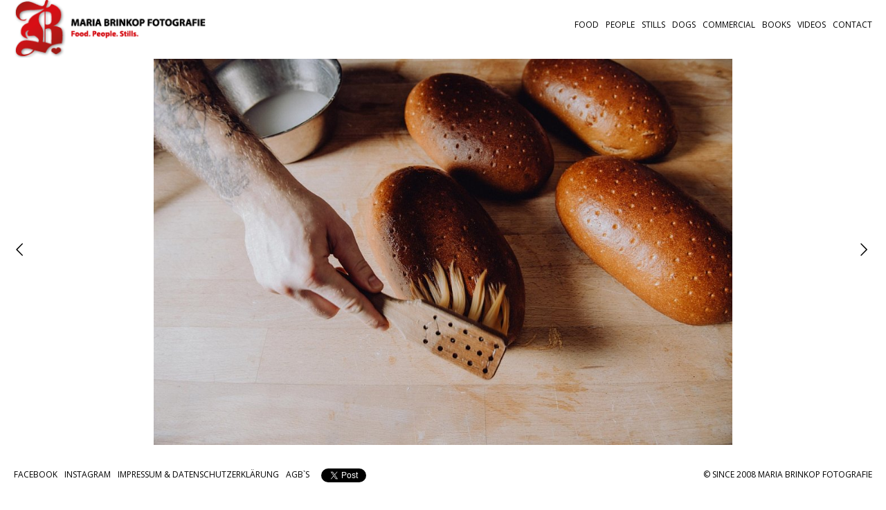

--- FILE ---
content_type: text/html; charset=UTF-8
request_url: https://fotobrinkop.de/koken/app/site/site.php?url=/albums/haeussler-backboys-1/content/dsc5735-3/&base_folder=/
body_size: 3637
content:
<!DOCTYPE html>
<html lang="en" class="k-source-content k-lens-content">
<head>
	<meta charset="utf-8">
	<meta http-equiv="X-UA-Compatible" content="IE=edge,chrome=1">
	<meta name="viewport" content="width=device-width, initial-scale=1, minimum-scale=1, maximum-scale=1" />
	
	<meta name="description" content="DSC5735.jpg" />
	<meta name="author" content="Maria Brinkop" />
	<meta name="keywords" content="Fotografie, Photography, Foto, Food, Foodfotografie, Propstyling, People, Stills, Art, Design, Maria, Brinkop, Hildesheim, Hamburg, Berlin, Hannover" />
	<link rel="stylesheet" type="text/css" href="/koken/app/site/themes/common/css/reset.css?0.22.24" />
	<link rel="stylesheet" type="text/css" href="/koken/app/site/themes/common/css/kicons.css?0.22.24" />
	<link rel="stylesheet" type="text/css" href="/koken/storage/themes/regale-2-ed8705e1-a242-37a9-46eb-b1b1614838ae/css/kvideo.css" />
	<link rel="stylesheet" type="text/css" href="/koken/storage/themes/regale-2-ed8705e1-a242-37a9-46eb-b1b1614838ae/css/arrows.css" />
	<link id="koken_settings_css_link" rel="stylesheet" type="text/css" href="/settings.css.lens" />

	<link rel="canonical" href="http://www.fotobrinkop.de/albums/haeussler-backboys-1/content/dsc5735-3/">
	<title>DSC5735.jpg - Maria Brinkop Fotografie – Food. People. Stills.</title>
	<link rel="alternate" type="application/atom+xml" title="Maria Brinkop Fotografie – Food. People. Stills.: Uploads from Häussler Backboy`s" href="/feed/albums/90/recent.rss" />
	<meta property="og:site_name" content="Maria Brinkop Fotografie" />
	<meta property="og:title" content="DSC5735.jpg" />
	<meta property="og:description" content="" />
	<meta property="og:type" content="website" />
	<meta property="og:image" content="https://www.fotobrinkop.de/koken/storage/cache/images/000/985/DSC5735,medium_large.1649367026.jpg" />
	<meta property="og:image:width" content="800" />
	<meta property="og:image:height" content="533" />
	<meta property="og:url" content="http://www.fotobrinkop.de/albums/haeussler-backboys-1/content/dsc5735-3/" />

	<!--[if IE]>
	<script src="/koken/app/site/themes/common/js/html5shiv.js"></script>
	<![endif]-->
	<meta name="generator" content="Koken 0.22.24" />
	<meta name="theme" content="Regale 2 2.6.4" />
	<script src="//ajax.googleapis.com/ajax/libs/jquery/1.12.4/jquery.min.js"></script>
	<script>window.jQuery || document.write('<script src="/koken/app/site/themes/common/js/jquery.min.js"><\/script>')</script>
	<script src="/koken.js?0.22.24"></script>
	<script>$K.location = $.extend($K.location, {"here":"\/albums\/haeussler-backboys-1\/content\/dsc5735-3\/","parameters":{"page":1,"url":"\/albums\/haeussler-backboys-1\/content\/dsc5735-3\/","base_folder":"\/"},"page_class":"k-source-content k-lens-content"});</script>
	<link rel="alternate" type="application/atom+xml" title="Maria Brinkop Fotografie: All uploads" href="/feed/content/recent.rss" />
	<link rel="alternate" type="application/atom+xml" title="Maria Brinkop Fotografie: Essays" href="/feed/essays/recent.rss" />
	<link rel="alternate" type="application/atom+xml" title="Maria Brinkop Fotografie: Timeline" href="/feed/timeline/recent.rss" />
<script src="/koken/app/site/themes/common/js/jquery.pjax.js?0.22.24"></script>
<script src="/koken/app/site/themes/common/js/jquery.pjax-transition.js?0.22.24"></script>
<script src="/koken/app/site/themes/common/js/pillar.js?0.22.24"></script>
<script src="/koken/app/site/themes/common/js/nprogress.js?0.22.24"></script>
<script src="/koken/storage/themes/regale-2-ed8705e1-a242-37a9-46eb-b1b1614838ae/js/jquery.sidr.min.js"></script>
<script src="/koken/storage/themes/regale-2-ed8705e1-a242-37a9-46eb-b1b1614838ae/js/jquery.scrollTo.min.js"></script>
<script src="/koken/storage/themes/regale-2-ed8705e1-a242-37a9-46eb-b1b1614838ae/js/regale.js"></script>
<script src="/koken/storage/themes/regale-2-ed8705e1-a242-37a9-46eb-b1b1614838ae/js/jquery.fittext.js"></script>
</head>
<body class="footer_hide current_1 k-source-content k-lens-content">
	<div id="fb-root"></div>
	<script>(function(d, s, id) {
	  var js, fjs = d.getElementsByTagName(s)[0];
	  if (d.getElementById(id)) return;
	  js = d.createElement(s); js.id = id;
	  js.src = "//connect.facebook.net/en_US/all.js#xfbml=1";
	  fjs.parentNode.insertBefore(js, fjs);
	}(document, 'script', 'facebook-jssdk'));</script>
	<div id="sidr-left" class="mob">
 	<ul class="k-nav-list k-nav-root "><li><a data-koken-internal title="Food" href="/sets/food-2/">Food</a></li><li><a data-koken-internal title="People" href="/sets/people-1/">People</a></li><li><a data-koken-internal title="Stills" href="/albums/stills/">Stills</a></li><li><a data-koken-internal title="Dogs" href="/albums/dogs/">Dogs</a></li><li><a data-koken-internal title="Commercial" href="/albums/ads/">Commercial</a></li><li><a data-koken-internal title="Books" href="/sets/books/">Books</a></li><li><a data-koken-internal title="Videos" href="/pages/clients/">Videos</a></li><li><a data-koken-internal title="Contact" href="/pages/about/">Contact</a></li></ul> 	<ul class="k-nav-list k-nav-root "><li><a title="Facebook" href="https://www.facebook.com/fotobrinkop">Facebook</a></li><li><a target="" title="Instagram" href="https://www.instagram.com/maryknips/">Instagram</a></li><li><a data-koken-internal title="Impressum & Datenschutzerklärung" href="/pages/impressum/">Impressum & Datenschutzerklärung</a></li><li><a data-koken-internal title="AGB`s" href="/pages/agbs/">AGB`s</a></li></ul>	  	</div>
	<header class="main">
	<div class="layout_title_nav clearfix">
	<a id="mob-menu" href="#mob-menu" title="Open mobile menu"><i class="kicon-mob-menu"></i></a>
	<div class="site-title">
	<a href="/" class="logo" title="Home" data-koken-internal><img src="http://www.fotobrinkop.de/koken/fotobrinkop-logo-2021.png" alt="Maria Brinkop Fotografie" class="custom_logo"></a>
</div>
<nav>
	<ul class="k-nav-list k-nav-root "><li><a data-koken-internal title="Food" href="/sets/food-2/">Food</a></li><li><a data-koken-internal title="People" href="/sets/people-1/">People</a></li><li><a data-koken-internal title="Stills" href="/albums/stills/">Stills</a></li><li><a data-koken-internal title="Dogs" href="/albums/dogs/">Dogs</a></li><li><a data-koken-internal title="Commercial" href="/albums/ads/">Commercial</a></li><li><a data-koken-internal title="Books" href="/sets/books/">Books</a></li><li><a data-koken-internal title="Videos" href="/pages/clients/">Videos</a></li><li><a data-koken-internal title="Contact" href="/pages/about/">Contact</a></li></ul>  </nav>
	</div>
	</header>
	<div id="container">
	<div class="pjax-transition-container">

	<div id="content">
	<div id="content-pagination">
	<a href="/albums/haeussler-backboys-1/content/dsc5782-3/" class="content-pag prev" data-bind-to-key="left" data-koken-internal><i class="icon-six-left"></i></a>
	<a href="/albums/haeussler-backboys-1/content/dsc5676-1/" class="content-pag next" data-bind-to-key="right" data-koken-internal><i class="icon-six-right"></i></a>
	</div>
	<div class="pad">
	<div class="media halfcirc spin_1">
	<a href="/albums/haeussler-backboys-1/content/dsc5735-3/lightbox/" class="img_link k-link-lightbox">	<noscript>
	<img width="100%" class="content_img k-lazy-loading" alt="DSC5735.jpg" data-lazy-fade="400" src="https://www.fotobrinkop.de/koken/storage/cache/images/000/985/DSC5735,large.1649367026.jpg" />
</noscript>
<img class="content_img k-lazy-loading" data-alt="DSC5735.jpg" data-lazy-fade="400" data-visibility="public" data-respond-to="width" data-presets="tiny,60,40 small,100,67 medium,480,320 medium_large,800,533 large,1024,683 xlarge,1600,1067 huge,2048,1365" data-base="/koken/storage/cache/images/000/985/DSC5735," data-extension="1649367026.jpg"/>
</a>
	
	<div class="spinner_pos"><div class="spinner"></div></div>
	</div> <!-- close .media -->
	<div id="content-caption">
	<div class="col l">
	<div class="line">
	<h2>DSC5735.jpg</h2>
	</div>
	<div class="line">
	</div>
	<div class="line">
	<time datetime="2022-04-07T23:30:26+02:00" >
	April 7, 2022
</time>	</div>
	<div class="line">
	From the album <a href="/albums/haeussler-backboys-1/" title="View Häussler Backboy`s" data-koken-internal>	Häussler Backboy`s</a>
	</div>
	</div> <!-- close .col -->
	<div class="col r">
	
	<div class="line">
	            Share:
	            <a href="https://twitter.com/intent/tweet?text=DSC5735.jpg&amp;url=http%3A%2F%2Fwww.fotobrinkop.de%2Falbums%2Fhaeussler-backboys-1%2Fcontent%2Fdsc5735-3%2F" data-koken-share="twitter" title="Share&nbsp;&quot;DSC5735.jpg&quot;&nbsp;on&nbsp;Twitter">Twitter</a>
<a href="https://www.facebook.com/sharer.php?u=http%3A%2F%2Fwww.fotobrinkop.de%2Falbums%2Fhaeussler-backboys-1%2Fcontent%2Fdsc5735-3%2F" data-koken-share="facebook" title="Share&nbsp;&quot;DSC5735.jpg&quot;&nbsp;on&nbsp;Facebook">Facebook</a>
<a href="http://pinterest.com/pin/create/button/?url=http%3A%2F%2Fwww.fotobrinkop.de%2Falbums%2Fhaeussler-backboys-1%2Fcontent%2Fdsc5735-3%2F&amp;description=DSC5735.jpg&amp;media=https%3A%2F%2Fwww.fotobrinkop.de%2Fkoken%2Fstorage%2Fcache%2Fimages%2F000%2F985%2FDSC5735%2Flarge.1649367026.jpg" data-koken-share="pinterest" title="Share&nbsp;&quot;DSC5735.jpg&quot;&nbsp;on&nbsp;Pinterest">Pinterest</a>
<a href="https://www.tumblr.com/widgets/share/tool?caption=%3Cp%3E%3Cstrong%3E%3Ca+href%3D%22http%3A%2F%2Fwww.fotobrinkop.de%2Falbums%2Fhaeussler-backboys-1%2Fcontent%2Fdsc5735-3%2F%22+title%3D%22DSC5735.jpg%22%3EDSC5735.jpg%3C%2Fa%3E%3C%2Fstrong%3E%3C%2Fp%3E%3Cp%3E%3C%2Fp%3E&amp;canonicalUrl=http%3A%2F%2Fwww.fotobrinkop.de%2Falbums%2Fhaeussler-backboys-1%2Fcontent%2Fdsc5735-3%2F&amp;posttype=photo&amp;content=https%3A%2F%2Fwww.fotobrinkop.de%2Fkoken%2Fstorage%2Fcache%2Fimages%2F000%2F985%2FDSC5735%2Flarge.1649367026.jpg" data-koken-share="tumblr" title="Share&nbsp;&quot;DSC5735.jpg&quot;&nbsp;on&nbsp;Tumblr">Tumblr</a>
<a href="https://plus.google.com/share?url=http%3A%2F%2Fwww.fotobrinkop.de%2Falbums%2Fhaeussler-backboys-1%2Fcontent%2Fdsc5735-3%2F" data-koken-share="google-plus" title="Share&nbsp;&quot;DSC5735.jpg&quot;&nbsp;on&nbsp;Google+">Google+</a>
	           	</div>
	       	
	        	
	        	
	<div id="kdiscuss">
	
	</div>
	
	</div> <!-- close .col -->
	</div> <!-- close #content-caption -->
	</div> <!-- close .pad -->
	</div> <!-- close #content -->
	<script>
	$(function() {
	$(window).resize(function() {
	var b = $('footer.main').height() + $('header.main').height() + parseInt($('#container').css('paddingTop')) + ($('#content-pagination').css('position') === 'static' ? 22 : 0);
	$('.media img').css('max-height', $(window).height() - b);
	}).trigger('resize');
	$(window).on('k-img-resize k-image-loaded', function(e, img) {
	var $img = $(img);
	if ($img.hasClass('k-lazy-loaded') && $img.css('max-height') === $img.height() + 'px') {
	$img.attr('width', null);
	}
	});
	});
	</script>

	</div>
	</div> <!-- close container -->
	<footer class="main">
	<span class="right_text">
	© since 2008 Maria Brinkop Fotografie	</span>
	<nav>
	<ul class="k-nav-list k-nav-root "><li><a title="Facebook" href="https://www.facebook.com/fotobrinkop">Facebook</a></li><li><a target="" title="Instagram" href="https://www.instagram.com/maryknips/">Instagram</a></li><li><a data-koken-internal title="Impressum & Datenschutzerklärung" href="/pages/impressum/">Impressum & Datenschutzerklärung</a></li><li><a data-koken-internal title="AGB`s" href="/pages/agbs/">AGB`s</a></li></ul>	</nav>
	<div class="social">
	<span class="fb">
	<div class="fb-like" data-href="https://www.fotobrinkop.de" data-send="false" data-layout="button_count" data-width="450" data-show-faces="false"></div>
	</span>
	<span class="tw">
	<a href="https://twitter.com/share" class="twitter-share-button">Tweet</a>
	<script>!function(d,s,id){var js,fjs=d.getElementsByTagName(s)[0],p=/^http:/.test(d.location)?'http':'https';if(!d.getElementById(id)){js=d.createElement(s);js.id=id;js.src=p+'://platform.twitter.com/widgets.js';fjs.parentNode.insertBefore(js,fjs);}}(document, 'script', 'twitter-wjs');</script>
	</span>
	<span class="gplus">
	<script type="text/javascript" src="https://apis.google.com/js/platform.js"></script>
	<div class="g-plus" data-action="share" data-annotation="bubble"></div>
	</span>
	</div>
	</footer>
</body>
</html>


--- FILE ---
content_type: text/html; charset=utf-8
request_url: https://accounts.google.com/o/oauth2/postmessageRelay?parent=https%3A%2F%2Ffotobrinkop.de&jsh=m%3B%2F_%2Fscs%2Fabc-static%2F_%2Fjs%2Fk%3Dgapi.lb.en.2kN9-TZiXrM.O%2Fd%3D1%2Frs%3DAHpOoo_B4hu0FeWRuWHfxnZ3V0WubwN7Qw%2Fm%3D__features__
body_size: 160
content:
<!DOCTYPE html><html><head><title></title><meta http-equiv="content-type" content="text/html; charset=utf-8"><meta http-equiv="X-UA-Compatible" content="IE=edge"><meta name="viewport" content="width=device-width, initial-scale=1, minimum-scale=1, maximum-scale=1, user-scalable=0"><script src='https://ssl.gstatic.com/accounts/o/2580342461-postmessagerelay.js' nonce="o2ZV9BwHtYUdhBeymmj4CA"></script></head><body><script type="text/javascript" src="https://apis.google.com/js/rpc:shindig_random.js?onload=init" nonce="o2ZV9BwHtYUdhBeymmj4CA"></script></body></html>

--- FILE ---
content_type: text/css;charset=UTF-8
request_url: https://fotobrinkop.de/settings.css.lens
body_size: 27683
content:
@import url(/koken/storage/themes/regale-2-ed8705e1-a242-37a9-46eb-b1b1614838ae/css/open_sans.css);*{box-sizing:border-box;-webkit-tap-highlight-color:rgba(0,0,0,0);-webkit-tap-highlight-color:transparent}body{background:#ffffff;padding-bottom:calc(69px * 2);color:#000000;font-size:16px;line-height:1.5;-webkit-font-smoothing:subpixel-antialiased;-webkit-text-size-adjust:100%;-moz-osx-font-smoothing:auto}h1,h2,h3,h4,h5,h6{font-weight:normal;text-transform:uppercase}h1{font-size:13px}h2{font-size:12px}h3{font-size:14px}h4{font-size:13px}a{color:#000000;text-decoration:none;padding-bottom:1px;border-bottom:1px solid #000000}a:hover{color:#000000}a.img_link,a.no_b,a:hover{border-bottom:0}a.img_link{padding-bottom:0}img{-ms-interpolation-mode:bicubic;vertical-align:bottom}img.content_img{max-width:100%;max-height:100%}div.line,p{margin-bottom:20px}small{font-size:80%}.hide{display:none}.k-video{margin:0 auto}.k-link-lightbox{cursor:-moz-zoom-in}ul.exif li{display:inline-block}ul.exif li:after{content:" /"}ul.exif li:last-child:after{content:""}.tag:before{content:"#"}span.k-note{padding-left:20px;padding-right:20px}fieldset{position:relative;margin:0 0 .5rem}label{font-size:inherit;color:#000000;cursor:pointer;display:block;font-weight:400;margin-bottom:.5em}input[type=color],input[type=date],input[type=datetime-local],input[type=datetime],input[type=email],input[type=month],input[type=number],input[type=password],input[type=search],input[type=tel],input[type=text],input[type=time],input[type=url],input[type=week],textarea{color:#000000;font-size:inherit!important;padding:6px 10px;background-color:#ffffff;border:1px solid #000000;margin-bottom:20px;border-radius:0;display:block;font-family:inherit!important;padding:.5em;height:auto;width:100%;-webkit-appearance:none;box-sizing:border-box}input[type=color]:focus,input[type=date]:focus,input[type=datetime-local]:focus,input[type=datetime]:focus,input[type=email]:focus,input[type=month]:focus,input[type=number]:focus,input[type=password]:focus,input[type=search]:focus,input[type=tel]:focus,input[type=text]:focus,input[type=time]:focus,input[type=url]:focus,input[type=week]:focus,textarea:focus{border-color:#000000;outline:none}fieldset[disabled] input[type=color],fieldset[disabled] input[type=date],fieldset[disabled] input[type=datetime-local],fieldset[disabled] input[type=datetime],fieldset[disabled] input[type=email],fieldset[disabled] input[type=month],fieldset[disabled] input[type=number],fieldset[disabled] input[type=password],fieldset[disabled] input[type=search],fieldset[disabled] input[type=tel],fieldset[disabled] input[type=text],fieldset[disabled] input[type=time],fieldset[disabled] input[type=url],fieldset[disabled] input[type=week],fieldset[disabled] textarea,input[type=color]:disabled,input[type=color][disabled],input[type=color][readonly],input[type=date]:disabled,input[type=date][disabled],input[type=date][readonly],input[type=datetime-local]:disabled,input[type=datetime-local][disabled],input[type=datetime-local][readonly],input[type=datetime]:disabled,input[type=datetime][disabled],input[type=datetime][readonly],input[type=email]:disabled,input[type=email][disabled],input[type=email][readonly],input[type=month]:disabled,input[type=month][disabled],input[type=month][readonly],input[type=number]:disabled,input[type=number][disabled],input[type=number][readonly],input[type=password]:disabled,input[type=password][disabled],input[type=password][readonly],input[type=search]:disabled,input[type=search][disabled],input[type=search][readonly],input[type=tel]:disabled,input[type=tel][disabled],input[type=tel][readonly],input[type=text]:disabled,input[type=text][disabled],input[type=text][readonly],input[type=time]:disabled,input[type=time][disabled],input[type=time][readonly],input[type=url]:disabled,input[type=url][disabled],input[type=url][readonly],input[type=week]:disabled,input[type=week][disabled],input[type=week][readonly],textarea:disabled,textarea[disabled],textarea[readonly]{background-color:#ddd;cursor:default}input[type=checkbox],input[type=file],input[type=radio],select{margin:0 0 1rem}input[type=checkbox]+label,input[type=radio]+label{display:inline-block;margin-left:.5rem;margin-right:1rem;margin-bottom:0;vertical-align:baseline}textarea[rows]{height:auto}textarea{max-width:100%}.button,button{font-family:inherit;font-weight:400;font-size:16px;color:#000000;text-align:center;display:inline-block;padding:6px 20px;text-decoration:none;white-space:nowrap;background-color:transparent;border:1px solid #000000;color:#ffffff!important;background-color:#000000;border-radius:0;border:1px solid #000000;outline:0;margin-bottom:20px;cursor:pointer;line-height:normal;position:relative;-webkit-appearance:none;-moz-appearance:none}.button:focus,.button:hover,button:focus,button:hover{color:#ffffff;background-color:#000000;outline:0}.button.large,button.large{padding:1.125rem 2.25rem 1.1875rem;font-size:1.25rem}.button.small,button.small{padding:.875rem 1.75rem .9375rem;font-size:.8125rem}.button.tiny,button.tiny{padding:.625rem 1.25rem .6875rem;font-size:.6875rem}.button.disabled,.button[disabled],button.disabled,button[disabled]{opacity:.5}button::-moz-focus-inner{border:0;padding:0}input::-webkit-input-placeholder,textarea::-webkit-input-placeholder{color:#000000}input:-moz-placeholder,textarea:-moz-placeholder{color:#000000}.k-contact-form{width:100%}.k-contact-form-success{border-top:1px solid;border-bottom:1px solid;padding:1em 0}.k-contact-form-success:before{content:"✔";color:#000000;margin-right:6px}.k-contact-form-required-field label:after{content:"*";color:red}.k-content-form-processing{opacity:.5}.k-content-form-processing button[type=submit]{pointer-events:none!important}.k-contact-form-error label:before{position:absolute;right:0;color:red;content:"This field is required"}.k-contact-form-error input[type=color],.k-contact-form-error input[type=date],.k-contact-form-error input[type=datetime-local],.k-contact-form-error input[type=datetime],.k-contact-form-error input[type=email],.k-contact-form-error input[type=month],.k-contact-form-error input[type=number],.k-contact-form-error input[type=password],.k-contact-form-error input[type=search],.k-contact-form-error input[type=tel],.k-contact-form-error input[type=text],.k-contact-form-error input[type=time],.k-contact-form-error input[type=url],.k-contact-form-error input[type=week],.k-contact-form-error textarea{border-color:red}.g-recaptcha{margin-bottom:2rem}.k-nav-root,.k-search{float:left}.k-search{margin-left:10px}.k-search input:-moz-placeholder{color:#888888}.k-search input::-webkit-input-placeholder{color:#888888}.k-search input[type=search]{margin:0;display:inline;background-color:transparent}.mob .k-search input[type=search]{background:#000000;font-size:11px;color:#888888;border:1px solid #888888}footer.main,header.main{width:100%;padding-left:20px;padding-right:20px;text-transform:uppercase}header.main{background:#ffffff;font-size:12px;min-height:71px;line-height:71px}header.main h1{font-size:inherit}footer.main{display:block;background:#ffffff;position:fixed;z-index:999;left:0;bottom:0;height:69px;line-height:69px;font-size:12px;color:#000000;-webkit-transition:all .5s;transition:all .5s}footer.main a{border-bottom:0}header.main img{vertical-align:middle}nav{display:inline-block;margin:0;padding:0}nav ul{list-style:none}nav ul li{display:inline;margin-right:10px}nav ul li:last-child{margin-right:0}nav a{padding-bottom:2px;border-bottom:0}.site-title{display:inline-block;margin-right:10px}.site-title a{border:none}.site-title a.logo{display:inline-block;padding:0;border-bottom:0;top:-2px;position:relative}img.custom_logo{max-height:85px;width:auto}header.main h1{display:inline;font-weight:400;text-transform:uppercase}header.main h1 a{color:#000000;border-bottom:0}header.main h1 a:hover{color:#000000}header.main nav a{color:#000000}header.main nav a:hover{color:#000000}header.main nav a.k-nav-current,header.main nav a.k-nav-current:hover{font-weight:bold}body.current_line header.main nav a.k-nav-current{border-bottom:1px solid #000000}body.current_line header.main nav a.k-nav-current:hover{border-bottom:1px solid #000000}header.main .layout_title_nav .site-title{text-align:left}header.main .layout_title_nav nav{float:right}header.main .layout_title .site-title{text-align:center;width:100%}footer.main ul{list-style:none;display:inline-block}footer.main ul li{display:inline-block;margin-right:10px}footer.main nav a{color:#000000}footer.main nav a:hover{color:#000000}footer.main nav a.k-nav-current,footer.main nav a.k-nav-current:hover{font-weight:bold}body.current_line footer.main nav a.k-nav-current{border-bottom:1px solid #000000}body.current_line footer.main nav a.k-nav-current:hover{border-bottom:1px solid #000000}footer.main span.right_text{float:right;display:block;white-space:nowrap}#title_ph{font-size:14px;background:#ddd;color:#000}header.page{width:100%;margin:0 auto;padding:5px 20px}header.page a.link-all{float:right;border:0}header.page h1{margin-bottom:20px}header.page.text{padding-left:0;padding-right:0}header.archive{width:100%;margin:0 auto 20px;padding-left:20px;padding-right:20px}body.k-lens-essays header.archive{display:none}header.cover{width:100%;height:100%;margin:0 auto 20px;padding:0}header.cover.inset_match{padding:0 20px}#cover_bg{height:100%}#cover_scroll{padding:30px;margin:auto;bottom:0;left:0;right:0;position:absolute;color:rgba(255,255,255,1)}.cover_inside{width:100%;height:100%;text-align:center;position:relative;background:rgba(0, 0, 0,0)}.cover_content{width:60%;margin:0 auto;top:50%;position:relative;color:rgba(255,255,255,1);padding:20px 30px;-webkit-transform:translateY(-50%);transform:translateY(-50%)}.cover_content h1{letter-spacing:-2px}.cover_content *{border-color:rgba(255,255,255,1)}.cover_content *,.cover_content a:active,.cover_content a:hover,.cover_content a:link,.cover_content a:visited{color:rgba(255,255,255,1)}.cover_content .cover_desc p{color:rgba(255,255,255,1)}.cover_content p.meta{font-size:90%}.cover_content .social-links a{border-bottom:0!important;font-size:80%}.cover_desc{margin-bottom:1em}.cover_style_1{text-align:center}.cover_style_1 #cover_scroll{font-size:140%}.cover_style_1 .social-links{margin-top:1em}.cover_style_2,.cover_style_3{text-align:left}.cover_style_4,.cover_style_5{text-align:right}.cover_style_2 .cover_content,.cover_style_3 .cover_content{margin-left:0;margin-right:0}.cover_style_4 .cover_content,.cover_style_5 .cover_content{margin-left:auto;margin-right:0}.cover_style_3 .cover_content,.cover_style_4 .cover_content{top:0;-webkit-transform:translateY(0);transform:translateY(0)}div#container{position:relative;padding-top:0px}div#content{width:100%;overflow:auto;position:relative}div#content .pad{padding:0 60px}div#content div.media{text-align:center;position:relative}div#content div.media img{margin:0 auto}div#content div.media.spin_1.flower img.k-lazy-loading{background-repeat:no-repeat;background-position:50%;background-size:16px 16px;background-image:url(/koken/storage/themes/regale-2-ed8705e1-a242-37a9-46eb-b1b1614838ae/css/white/spinner.gif)}div#content-caption{width:100%;margin-top:20px;box-sizing:border-box}div#content-caption div.col{float:left}div#content-caption div.col.l{width:34%;margin-right:2%}div#content-caption div.col.r{width:64%}div#content-caption ul{list-style:none}div#content-caption p:last-child{margin-bottom:0}div#content-pagination{height:100%}a.content-pag{display:block;font-size:21px;width:60px;height:60px;line-height:60px;text-align:center;vertical-align:middle;position:fixed;top:50%;margin-top:-30px;border-bottom:0;z-index:9999}a.content-pag.prev{left:0}a.content-pag.next{right:0}.img-hover{position:relative;display:block;border-bottom:0!important}.img-under-title{background:rgba(255,255,255,1);padding:15px 0px 15px}.img-hover p,.img-under-title p{margin-top:10px;margin-bottom:0}.img-hover span.overlay{-ms-filter:"progid: DXImageTransform.Microsoft.Alpha(Opacity=0)";filter:alpha(opacity=0);opacity:0;background:rgba(255,255,255,1);display:block;position:absolute;top:0;left:0;right:0;bottom:0;overflow:hidden;z-index:2;-webkit-transition:opacity .1s;transition:opacity .1s}.img-hover.hover span.overlay,.img-hover:hover span.overlay{-ms-filter:"progid: DXImageTransform.Microsoft.Alpha(Opacity=100)";filter:alpha(opacity=100);opacity:1}.img-hover span.overlay_wrap{position:relative;width:100%;height:100%;display:block}.img-hover span.overlay_text{position:absolute;left:0;right:0;width:100%;padding:15px 0px 0px}.img-hover span.overlay_text.valign_middle{padding-top:0;padding-bottom:0;top:50%;-webkit-transform:translateY(-50%);transform:translateY(-50%)}.img-hover span.overlay_text.valign_top{top:0}.img-hover span.overlay_text.valign_bottom{bottom:0}.img-hover>a+a.album-download,.img-hover>a+i.k-control-structure a.album-download{display:inline-block;width:22px;position:absolute;top:0;z-index:999;padding-top:15px;-webkit-transition:opacity .1s;transition:opacity .1s;opacity:0}a.album-download.flip-left{right:0}a.album-download.flip-right{left:0}.img-hover:hover>a+a.album-download,.img-hover:hover>a+i.k-control-structure a.album-download{opacity:1}a.album-download i.kicon-dl:before{text-shadow:0 0 5px #fff}.img-under-title a.album-download{display:inline}.content_text{color:#000000;font-size:15px;text-align:center}.vid_play{visibility:hidden;opacity:0;position:absolute;bottom:8px;left:8px;z-index:1;color:#fff;font-size:11px;line-height:0;background:rgba(0,0,0,.3);padding:3px 5px;font-family:Helvetica,Arial,sans-serif;border-radius:2px;-webkit-transition:opacity 1s;transition:opacity 1s}.kpgriditem.type_video.loaded .vid_play{visibility:visible;opacity:1}div#text{padding:30px 0 60px;margin:0 auto}div#text.essays{width:50%}div#text.pages{width:50%}article{margin-bottom:80px}article b,article strong{font-weight:700}article em,article i{font-style:italic}article header h1 a:active,article header h1 a:link,article header h1 a:visited{border-bottom:0;color:#000000}article header h1 a:hover{border-bottom:1px solid #000000}article h1,article h2,article h3,article h4,article header{margin-bottom:20px}header.essay_show_title_block time{float:right}article ul{list-style:disc;list-style-position:inside}article ol{list-style:decimal;list-style-position:inside}article blockquote,article ol,article p,article pre,article ul{margin-bottom:20px}article blockquote{font-style:italic;padding:0 20px}article blockquote p{padding:0}article code,article pre{font-family:Monaco,Bitstream Vera Sans Mono,Courier New,Courier,monospace;font-size:14px}article figure{position:relative}article figure a{text-decoration:none;border-bottom:0}.k-content-embed{margin:2em 0}.k-content img{max-width:100%}.k-content-text{font-size:85%;margin-top:10px}.k-content-title{display:block;font-weight:normal;text-transform:uppercase}#pagination a{border-bottom:0}#pagination a.k-pagination-current{border-bottom:1px solid #000000}div#kdiscuss{margin-top:20px}.mob{display:none;position:absolute;position:fixed;top:0;height:100%;z-index:999999;width:240px;overflow-x:none;overflow-y:auto;background:#000000;box-shadow:inset -4px 4px 8px rgba(0,0,0,.4)}.mob .mob-inner{padding:0 0 15px}.mob .mob-inner>p{margin-left:15px;margin-right:15px}.mob.right{left:auto;right:-260px}.mob.left{left:-260px;right:auto}.mob h1,.mob h2,.mob h3,.mob h4,.mob h5,.mob h6{font-size:11px;font-weight:400;padding:0 15px;margin:0 0 5px;color:#888888;line-height:24px}.mob ul{display:block;margin:10px 0 20px;padding:0}.mob a,.mob ul li{border-bottom:none}.mob ul li{display:block;margin:0;line-height:36px}.mob ul li a,.mob ul li span{padding:0 20px;display:block;text-decoration:none;border-bottom:0;color:#888888;text-align:left;position:relative;font-size:14px}.mob ul li ul{border-bottom:none;margin:0}.mob ul li ul li{line-height:40px;font-size:13px}.mob ul li ul li:last-child{border-bottom:none}.mob ul li ul li a,.mob ul li ul li span{padding-left:30px}.mob ul li ul li ul li a,.mob ul li ul li ul li span{padding-left:45px}.mob ul li ul li ul li ul li a,.mob ul li ul li ul li ul li span{padding-left:60px}.mob ul li ul li ul li ul li ul li a,.mob ul li ul li ul li ul li ul li span{padding-left:75px}.mob ul li a.k-nav-current{color:#ffffff;font-weight:700}#mob-menu{display:none;position:absolute;top:0;left:0;font-size:21px;padding:0 15px 0 20px;height:71px;line-height:71px;color:#000000;text-decoration:none;border-bottom:0}body.k-lens-splash_fa header.main,body.k-lens-splash header.main{background:rgba(255, 255, 255,0.42);color:#000000}body.k-lens-splash_fa footer.main,body.k-lens-splash footer.main{background:rgba(255, 255, 255,1);color:#000000}body.k-lens-splash #mob-menu,body.k-lens-splash_fa #mob-menu,body.k-lens-splash_fa nav a,body.k-lens-splash nav a{color:#000000}k-lens-splash_fa nav a.k-nav-current,k-lens-splash nav a.k-nav-current{font-weight:bold}body.current_line.k-lens-splash_fa nav a.k-nav-current,body.current_line.k-lens-splash nav a.k-nav-current{border-bottom:1px solid #000000}body.k-lens-splash_fa footer.main a,body.k-lens-splash footer.main a{color:#000000}body.k-lens-splash_fa footer.main a:hover,body.k-lens-splash footer.main a:hover{color:#000000}body.k-lens-splash_fa header.main a:hover,body.k-lens-splash header.main a:hover{color:#000000}body.current_line.k-lens-splash_fa nav a.k-nav-current:hover,body.current_line.k-lens-splash nav a.k-nav-current:hover{border-bottom:1px solid #000000}body.k-lens-splash_fa header.main h1 a,body.k-lens-splash header.main h1 a{color:#000000}body.k-lens-splash_fa header.main h1 a:hover,body.k-lens-splash header.main h1 a:hover{color:#000000}body.k-lens-splash_fa header.main,body.k-lens-splash header.main{display:block}body.k-lens-splash_fa header.main .site-title,body.k-lens-splash header.main .site-title{display:inline-block}body.k-lens-splash_fa header.main nav,body.k-lens-splash header.main nav{display:block}body.k-lens-splash_fa footer.main,body.k-lens-splash footer.main{display:block}body.k-lens-splash_fa footer.main nav,body.k-lens-splash footer.main nav{display:inline-block}body.k-lens-splash_fa footer.main .right_text,body.k-lens-splash footer.main .right_text{display:block}#kpgrid_wrap{margin-left:auto;margin-right:auto}body.k-lens-album #kpgrid_wrap,body.k-lens-album header.cover.inset_match,body.k-lens-album header.page.inset_match{max-width:100%}body.k-lens-albums #kpgrid_wrap{max-width:100%}body.k-lens-archive-albums #kpgrid_wrap,body.k-lens-archive-albums header.page{max-width:100%}body.k-lens-archive-contents #kpgrid_wrap{max-width:100%}body.k-lens-contents #kpgrid_wrap{max-width:100%}body.k-lens-favorites #kpgrid_wrap{max-width:100%}body.k-lens-index #kpgrid_wrap{max-width:100%}body.k-lens-set #kpgrid_wrap,body.k-lens-set header.cover.inset_match,body.k-lens-set header.page{max-width:100%}body.k-lens-sets #kpgrid_wrap{max-width:100%}body.k-lens-essays #kpgrid_wrap{max-width:100%}body.k-lens-archive-essays #kpgrid_wrap,body.k-lens-archive-essays header.page{max-width:100%}#kpgrid_content{margin:0 auto}#kpgrid_content:after{content:"\0020";display:block;height:0;clear:both;visibility:hidden;padding-bottom:69px}.kpgriditem{position:relative;display:none}.kpgriditem img{width:100%;max-width:100%;display:none}.kpgriditem img.k-lazy-loaded{height:auto}.pillar .kpgriditem,.pillar .kpgriditem img{display:block}.kpgriditem a{display:block;border:0;padding:0;margin:0;background-color:rgba(255,255,255,0)}#kpgrid_content.spin_1.flower img.k-lazy-loading{background-repeat:no-repeat;background-position:50%;background-size:16px 16px;background-image:url(/koken/storage/themes/regale-2-ed8705e1-a242-37a9-46eb-b1b1614838ae/css/white/spinner.gif)}#nprogress{pointer-events:none;-webkit-pointer-events:none}#nprogress .bar{background:#000000;position:fixed;z-index:9999;top:0;left:0;width:100%;height:1px}.spinner_pos{position:absolute;left:50%;top:50%;height:20px;width:20px;margin-left:calc((20px / 2) * -1);margin-top:calc((20px / 2) * -1);z-index:999;opacity:0;-webkit-transition:opacity .5s;transition:opacity .5s}.spinner_pos.active{opacity:1}.spinner{height:100%;width:100%;margin:0 auto;position:relative;-webkit-animation:rotation 0.7s infinite linear;animation:rotation 0.7s infinite linear;border:1px solid rgba(0,0,0,0);border-radius:100%}.spinner:before{content:"";display:block;position:absolute;left:-1px;top:-1px;height:100%;width:100%;border-top:1px solid rgba(0,0,0,1);border-left:1px solid transparent;border-bottom:1px solid transparent;border-right:1px solid transparent;border-radius:100%;box-sizing:content-box}@-webkit-keyframes rotation{0%{-webkit-transform:rotate(0deg)}to{-webkit-transform:rotate(359deg)}}@keyframes rotation{0%{transform:rotate(0deg)}to{transform:rotate(359deg)}}.k-lazy-loading-background .spinner_pos{opacity:1}.social-links{display:inline-block;list-style:none;margin-bottom:20px}.social-links li{display:inline}.social-links li:after{content:""}.social-links li a{padding:5px}.social-links li a.share_facebook{padding-left:7px;padding-right:3px}.social{display:inline-block;position:absolute}.social span{display:inline-block;line-height:0;font-size:0}.social span.fb{margin-right:calc(5px - 1px)}.social span.tw{width:75px;margin-right:5px}.social>span,.social iframe{vertical-align:middle!important}.social span.gplus iframe body{font-family:Helvetica Neue,Arial,sans-serif!important}#splash.show_flower{background-repeat:no-repeat;background-position:50%;background-size:16px 16px;background-image:url(/koken/storage/themes/regale-2-ed8705e1-a242-37a9-46eb-b1b1614838ae/css/white/spinner.gif)}body.k-lens-splash,body.k-lens-splash_fa,html.k-lens-splash,html.k-lens-splash_fa{margin:0;padding:0;height:100%;width:100%;position:relative}body.k-lens-splash_fa header.main,body.k-lens-splash header.main{position:absolute;z-index:100}body.k-lens-splash .spinner_pos,body.k-lens-splash_fa .spinner_pos{opacity:1}body.k-lens-splash #splash,body.k-lens-splash_fa #splash{position:relative}body.k-lens-splash #splash,body.k-lens-splash_fa #splash,body.k-lens-splash_fa div#container,body.k-lens-splash_fa div.pjax-container-current,body.k-lens-splash div#container,body.k-lens-splash div.pjax-container-current{height:100%;padding:0!important;display:block}body.k-lens-splash .k-note-pulse,body.k-lens-splash_fa .k-note-pulse{text-align:center}@media only screen and (max-width:767px){body.k-lens-splash_fa footer.main,body.k-lens-splash footer.main{display:none}}#klogin_form{width:400px;padding-left:20px;padding-right:20px}#klogin_title{margin-bottom:3em;text-align:center}#klogin_title img{margin:0 auto}.klogin_input{text-align:left}#klogin_form.layout_title{text-align:center;width:100%}#klogin_form.layout_title .form{margin:0 auto;display:inline-block}#klogin_form.layout_title .klogin_input{text-align:center;display:block}#klogin_form.layout_title .klogin_button{margin:0}@media only screen and (min-width:768px) and (max-width:959px){.cover_style_1 h1{font-size:300%}div#content-caption div.col,nav{float:none}div#content div.media img{max-height:570px;width:auto;margin:0 auto},body.k-lens-album #kpgrid_wrap,body.k-lens-albums #kpgrid_wrap,body.k-lens-archive-contents #kpgrid_wrap,body.k-lens-contents #kpgrid_wrap,body.k-lens-favorites #kpgrid_wrap,body.k-lens-index #kpgrid_wrap,body.k-lens-set #kpgrid_wrap,body.k-lens-sets #kpgrid_wrap{max-width:100%}}@media only screen and (max-width:767px){body,footer.main{font-size:85%!important}#mob-menu{display:inline-block}.cover_content,div#text.essays,div#text.pages{width:90%}#cover_scroll{padding-top:10px;padding-bottom:10px}.site-title{margin-right:0;margin-left:40px}img.custom_logo{max-height:63px}body.k-lens-splash_fa header.main nav,body.k-lens-splash header.main nav,nav{float:none;display:none}footer.main{display:block;position:relative}footer.main span.right_text{float:none;position:relative}div#content-caption div.col{float:none}div#content-caption div.col.l,div#content-caption div.col.r{width:100%}div#content .pad{padding:0 10px}div#content-caption{padding-left:0;padding-right:0}div#content-pagination{position:static;height:auto}a.content-pag{position:static;margin:0;padding:0 0 0 10px;width:auto;display:inline-block;font-size:18px}a.content-pag.next{right:auto}a.content-pag.prev{left:auto}div#content div.media img{max-height:416px;width:auto;margin:0 auto}.img-hover>a+a.album-download{opacity:1;top:-22px;padding:0}.img-hover span.overlay{position:relative;opacity:1}.img-hover span.overlay_text,.img-hover span.overlay_text.valign_middle{position:relative;display:block;-webkit-transform:translateY(0);transform:translateY(0);padding:15px 0px 15px}div#text{width:280px}article time{display:block;float:none;margin-bottom:1em}}@media only screen and (min-width:480px) and (max-width:767px){div#content div.media img{width:auto;max-height:268px;margin:0 auto}div#text{width:440px}}@media screen and (device-height:568px) and (orientation:portrait) and (-webkit-min-device-pixel-ratio:2){div#content div.media img{max-height:568px;width:auto;margin:0 auto}}

.k-mosaic{position:relative;display:block;list-style:none;padding:0;margin:0}.k-mosaic:after,.k-mosaic:before{content:" ";display:table}.k-mosaic:after{clear:both}.k-mosaic>li{display:inline;height:auto;float:left;font-size:0!important;line-height:0!important;box-sizing:border-box}.k-mosaic img{max-height:none!important;vertical-align:baseline}.k-mosaic-1>li{width:100%}.k-mosaic-1>li:nth-of-type(n){clear:none}.k-mosaic-1>li:nth-of-type(1n+1){clear:both}.k-mosaic-2>li{width:50%}.k-mosaic-2>li:nth-of-type(n){clear:none}.k-mosaic-2>li:nth-of-type(2n+1){clear:both}.k-mosaic-3>li{width:33.333333333%}.k-mosaic-3>li:nth-of-type(n){clear:none}.k-mosaic-3>li:nth-of-type(3n+1){clear:both}.k-mosaic-4>li{width:25%}.k-mosaic-4>li:nth-of-type(n){clear:none}.k-mosaic-4>li:nth-of-type(4n+1){clear:both}.k-mosaic-5>li{width:20%}.k-mosaic-5>li:nth-of-type(n){clear:none}.k-mosaic-5>li:nth-of-type(5n+1){clear:both}.k-mosaic-6>li{width:16.66667%}.k-mosaic-6>li:nth-of-type(n){clear:none}.k-mosaic-6>li:nth-of-type(6n+1){clear:both}.k-mosaic-7>li{width:14.28571%}.k-mosaic-7>li:nth-of-type(n){clear:none}.k-mosaic-7>li:nth-of-type(7n+1){clear:both}.k-mosaic-8>li{width:12.5%}.k-mosaic-8>li:nth-of-type(n){clear:none}.k-mosaic-8>li:nth-of-type(8n+1){clear:both}.k-mosaic-9>li{width:11.11111%}.k-mosaic-9>li:nth-of-type(n){clear:none}.k-mosaic-9>li:nth-of-type(9n+1){clear:both}.k-mosaic-10>li{width:10%}.k-mosaic-10>li:nth-of-type(n){clear:none}.k-mosaic-10>li:nth-of-type(10n+1){clear:both}.k-mosaic.edge>li{margin:1px 1px 0 0}.k-mosaic-1.edge li:first-child,.k-mosaic-2.edge>li:nth-of-type(-n+2),.k-mosaic-3.edge>li:nth-of-type(-n+3),.k-mosaic-4.edge>li:nth-of-type(-n+4),.k-mosaic-5.edge>li:nth-of-type(-n+5),.k-mosaic-6.edge>li:nth-of-type(-n+6),.k-mosaic-7.edge>li:nth-of-type(-n+7),.k-mosaic-8.edge>li:nth-of-type(-n+8),.k-mosaic-9.edge>li:nth-of-type(-n+9),.k-mosaic-10.edge>li:nth-of-type(-n+10){margin-top:0!important}.k-mosaic-1.edge li,.k-mosaic-2.edge>li:nth-of-type(2n),.k-mosaic-3.edge>li:nth-of-type(3n),.k-mosaic-4.edge>li:nth-of-type(4n),.k-mosaic-5.edge>li:nth-of-type(5n),.k-mosaic-6.edge>li:nth-of-type(6n),.k-mosaic-7.edge>li:nth-of-type(7n),.k-mosaic-8.edge>li:nth-of-type(8n),.k-mosaic-9.edge>li:nth-of-type(9n),.k-mosaic-10.edge>li:nth-of-type(10n),.k-mosaic-uneven:last-child{margin-right:0!important}.k-mosaic-2.edge>li:nth-of-type(2n+1),.k-mosaic-3.edge>li:nth-of-type(3n+1),.k-mosaic-4.edge>li:nth-of-type(4n+1),.k-mosaic-5.edge>li:nth-of-type(5n+1),.k-mosaic-6.edge>li:nth-of-type(6n+1),.k-mosaic-7.edge>li:nth-of-type(7n+1),.k-mosaic-8.edge>li:nth-of-type(8n+1),.k-mosaic-9.edge>li:nth-of-type(9n+1),.k-mosaic-10.edge>li:nth-of-type(10n+1){margin-left:0!important}

--- FILE ---
content_type: text/javascript
request_url: https://fotobrinkop.de/koken/app/site/themes/common/js/nprogress.js?0.22.24
body_size: 1106
content:
!function(n){"function"==typeof module?module.exports=n(this.jQuery||require("jquery")):"function"==typeof define&&define.amd?define(["jquery"],function(t){return n(t)}):this.NProgress=n(this.jQuery)}(function(n){function t(n,t,e){return n<t?t:n>e?e:n}function e(n){return 100*(-1+n)}function r(n,t,r){var i;return i="translate3d"===s.positionUsing?{transform:"translate3d("+e(n)+"%,0,0)"}:"translate"===s.positionUsing?{transform:"translate("+e(n)+"%,0)"}:{"margin-left":e(n)+"%"},i.transition="all "+t+"ms "+r,i}var i={};i.version="0.1.2";var s=i.settings={minimum:.08,easing:"ease",positionUsing:"",speed:200,trickle:!0,trickleRate:.02,trickleSpeed:800,showSpinner:!0,template:'<div class="bar" role="bar"><div class="peg"></div></div><div class="spinner" role="spinner"><div class="spinner-icon"></div></div>'};return i.configure=function(t){return n.extend(s,t),this},i.status=null,i.set=function(n){var e=i.isStarted();n=t(n,s.minimum,1),i.status=1===n?null:n;var o=i.render(!e),a=o.find('[role="bar"]'),u=s.speed,c=s.easing;return o[0].offsetWidth,o.queue(function(t){""===s.positionUsing&&(s.positionUsing=i.getPositioningCSS()),a.css(r(n,u,c)),1===n?(o.css({transition:"none",opacity:1}),o[0].offsetWidth,setTimeout(function(){o.css({transition:"all "+u+"ms linear",opacity:0}),setTimeout(function(){i.remove(),t()},u)},u)):setTimeout(t,u)}),this},i.isStarted=function(){return"number"==typeof i.status},i.start=function(){i.status||i.set(0);var n=function(){setTimeout(function(){i.status&&(i.trickle(),n())},s.trickleSpeed)};return s.trickle&&n(),this},i.done=function(n){return n||i.status?i.inc(.3+.5*Math.random()).set(1):this},i.inc=function(n){var e=i.status;return e?("number"!=typeof n&&(n=(1-e)*t(Math.random()*e,.1,.95)),e=t(e+n,0,.994),i.set(e)):i.start()},i.trickle=function(){return i.inc(Math.random()*s.trickleRate)},function(){var n=0,t=0;i.promise=function(e){return e&&"resolved"!=e.state()?(0==t&&i.start(),n++,t++,e.always(function(){t--,0==t?(n=0,i.done()):i.set((n-t)/n)}),this):this}}(),i.render=function(t){if(i.isRendered())return n("#nprogress");n("html").addClass("nprogress-busy");var r=n("<div id='nprogress'>").html(s.template),o=t?"-100":e(i.status||0);return r.find('[role="bar"]').css({transition:"all 0 linear",transform:"translate3d("+o+"%,0,0)"}),s.showSpinner||r.find('[role="spinner"]').remove(),r.appendTo(document.body),r},i.remove=function(){n("html").removeClass("nprogress-busy"),n("#nprogress").remove()},i.isRendered=function(){return n("#nprogress").length>0},i.getPositioningCSS=function(){var n=document.body.style,t="WebkitTransform"in n?"Webkit":"MozTransform"in n?"Moz":"msTransform"in n?"ms":"OTransform"in n?"O":"";return t+"Perspective"in n?"translate3d":t+"Transform"in n?"translate":"margin"},i});